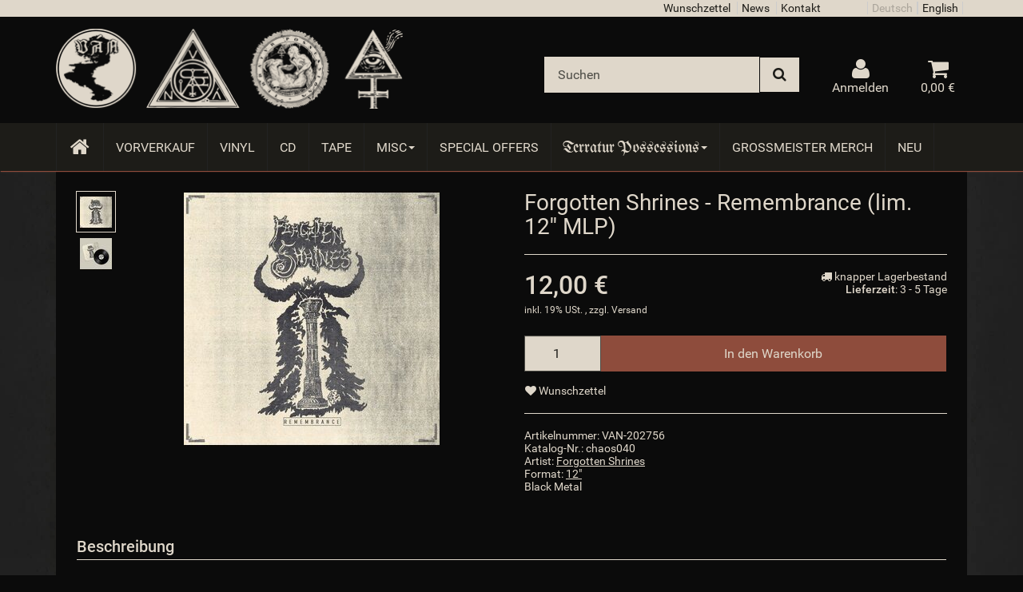

--- FILE ---
content_type: text/html; charset=iso-8859-1
request_url: https://van-records.com/Forgotten-Shrines-Remembrance-lim-12-MLP
body_size: 12307
content:
<!DOCTYPE html>
<html lang="de" itemscope itemtype="http://schema.org/ItemPage">

<head>
    
        <meta http-equiv="content-type" content="text/html; charset=iso-8859-1">
        <meta name="description" itemprop="description" content="Black Metal">
        <meta name="keywords" itemprop="keywords" content=",Folded,insert,Black,vinyl,Limited,to,300,copies,Distant,ruined,remains,echoing,from,feral,times,when,nocturnal,gates,were,unclosed,differently,What,once,was,lost,oblivion,now,shall,be,unearthed,by,the,dim,light,of,a,single,torch,Remembrance,FORGOTTEN,SHR">
        <meta name="viewport" content="width=device-width, initial-scale=1.0, user-scalable=no">
        <meta http-equiv="X-UA-Compatible" content="IE=edge">
        <meta name="robots" content="index, follow">

        <meta itemprop="image" content="https://van-records.com/bilder/intern/shoplogo/logo.png">
        <meta itemprop="url" content="https://van-records.com/Forgotten-Shrines-Remembrance-lim-12-MLP">
        <meta property="og:type" content="website">
        <meta property="og:site_name" content="Forgotten Shrines - Remembrance (lim. 12'' MLP), 12,00 &#8364;">
        <meta property="og:title" content="Forgotten Shrines - Remembrance (lim. 12'' MLP), 12,00 &#8364;">
        <meta property="og:description" content="Black Metal">
        <meta property="og:image" content="bilder/intern/shoplogo/logo.png">
        <meta property="og:url" content="https://van-records.com/Forgotten-Shrines-Remembrance-lim-12-MLP">
    

    <title itemprop="name">Forgotten Shrines - Remembrance (lim. 12'' MLP), 12,00 &#8364; | Ván Records - Onlineshop</title>

            <link rel="canonical" href="https://van-records.com/Forgotten-Shrines-Remembrance-lim-12-MLP">
    
    
        <base href="https://van-records.com/">
    

    
                    <link type="image/x-icon" href="favicon-default.ico" rel="shortcut icon">
                            <link rel="image_src" href="https://van-records.com/media/image/product/10973/lg/forgotten-shrines-remembrance-lim-12-mlp.jpg">
            <meta property="og:image" content="https://van-records.com/media/image/product/10973/lg/forgotten-shrines-remembrance-lim-12-mlp.jpg">
            

    
        
                    <link type="text/css" href="asset/VanRecords.css,plugin_css?v=4.06" rel="stylesheet">
                
                    <link rel="alternate" type="application/rss+xml" title="Newsfeed Ván Records - Onlineshop" href="rss.xml">
                
                                        <link rel="alternate" hreflang="de" href="https://van-records.com/Forgotten-Shrines-Remembrance-lim-12-MLP">
                                <link rel="alternate" hreflang="en" href="https://van-records.com/Forgotten-Shrines-Remembrance-lim-12-MLP_1">
            
            

    
    
            <style>
            body { background-color: #0b0b0b!important; }
        </style>
        
        <script src="templates/Evo/js/jquery-1.12.4.min.js"></script>
        
        <script>
            jQuery.ajaxPrefilter( function( s ) {
                if ( s.crossDomain ) {
                    s.contents.script = false;
                }
            } );
        </script>
    
    
<script>
    var head_conf={head:"jtl",screens:[480,768,992,1200]};
    (function(n,t){"use strict";function w(){}function u(n,t){if(n){typeof n=="object"&&(n=[].slice.call(n));for(var i=0,r=n.length;i<r;i++)t.call(n,n[i],i)}}function it(n,i){var r=Object.prototype.toString.call(i).slice(8,-1);return i!==t&&i!==null&&r===n}function s(n){return it("Function",n)}function a(n){return it("Array",n)}function et(n){var i=n.split("/"),t=i[i.length-1],r=t.indexOf("?");return r!==-1?t.substring(0,r):t}function f(n){(n=n||w,n._done)||(n(),n._done=1)}function ot(n,t,r,u){var f=typeof n=="object"?n:{test:n,success:!t?!1:a(t)?t:[t],failure:!r?!1:a(r)?r:[r],callback:u||w},e=!!f.test;return e&&!!f.success?(f.success.push(f.callback),i.load.apply(null,f.success)):e||!f.failure?u():(f.failure.push(f.callback),i.load.apply(null,f.failure)),i}function v(n){var t={},i,r;if(typeof n=="object")for(i in n)!n[i]||(t={name:i,url:n[i]});else t={name:et(n),url:n};return(r=c[t.name],r&&r.url===t.url)?r:(c[t.name]=t,t)}function y(n){n=n||c;for(var t in n)if(n.hasOwnProperty(t)&&n[t].state!==l)return!1;return!0}function st(n){n.state=ft;u(n.onpreload,function(n){n.call()})}function ht(n){n.state===t&&(n.state=nt,n.onpreload=[],rt({url:n.url,type:"cache"},function(){st(n)}))}function ct(){var n=arguments,t=n[n.length-1],r=[].slice.call(n,1),f=r[0];return(s(t)||(t=null),a(n[0]))?(n[0].push(t),i.load.apply(null,n[0]),i):(f?(u(r,function(n){s(n)||!n||ht(v(n))}),b(v(n[0]),s(f)?f:function(){i.load.apply(null,r)})):b(v(n[0])),i)}function lt(){var n=arguments,t=n[n.length-1],r={};return(s(t)||(t=null),a(n[0]))?(n[0].push(t),i.load.apply(null,n[0]),i):(u(n,function(n){n!==t&&(n=v(n),r[n.name]=n)}),u(n,function(n){n!==t&&(n=v(n),b(n,function(){y(r)&&f(t)}))}),i)}function b(n,t){if(t=t||w,n.state===l){t();return}if(n.state===tt){i.ready(n.name,t);return}if(n.state===nt){n.onpreload.push(function(){b(n,t)});return}n.state=tt;rt(n,function(){n.state=l;t();u(h[n.name],function(n){f(n)});o&&y()&&u(h.ALL,function(n){f(n)})})}function at(n){n=n||"";var t=n.split("?")[0].split(".");return t[t.length-1].toLowerCase()}function rt(t,i){function e(t){t=t||n.event;u.onload=u.onreadystatechange=u.onerror=null;i()}function o(f){f=f||n.event;(f.type==="load"||/loaded|complete/.test(u.readyState)&&(!r.documentMode||r.documentMode<9))&&(n.clearTimeout(t.errorTimeout),n.clearTimeout(t.cssTimeout),u.onload=u.onreadystatechange=u.onerror=null,i())}function s(){if(t.state!==l&&t.cssRetries<=20){for(var i=0,f=r.styleSheets.length;i<f;i++)if(r.styleSheets[i].href===u.href){o({type:"load"});return}t.cssRetries++;t.cssTimeout=n.setTimeout(s,250)}}var u,h,f;i=i||w;h=at(t.url);h==="css"?(u=r.createElement("link"),u.type="text/"+(t.type||"css"),u.rel="stylesheet",u.href=t.url,t.cssRetries=0,t.cssTimeout=n.setTimeout(s,500)):(u=r.createElement("script"),u.type="text/"+(t.type||"javascript"),u.src=t.url);u.onload=u.onreadystatechange=o;u.onerror=e;u.async=!1;u.defer=!1;t.errorTimeout=n.setTimeout(function(){e({type:"timeout"})},7e3);f=r.head||r.getElementsByTagName("head")[0];f.insertBefore(u,f.lastChild)}function vt(){for(var t,u=r.getElementsByTagName("script"),n=0,f=u.length;n<f;n++)if(t=u[n].getAttribute("data-headjs-load"),!!t){i.load(t);return}}function yt(n,t){var v,p,e;return n===r?(o?f(t):d.push(t),i):(s(n)&&(t=n,n="ALL"),a(n))?(v={},u(n,function(n){v[n]=c[n];i.ready(n,function(){y(v)&&f(t)})}),i):typeof n!="string"||!s(t)?i:(p=c[n],p&&p.state===l||n==="ALL"&&y()&&o)?(f(t),i):(e=h[n],e?e.push(t):e=h[n]=[t],i)}function e(){if(!r.body){n.clearTimeout(i.readyTimeout);i.readyTimeout=n.setTimeout(e,50);return}o||(o=!0,vt(),u(d,function(n){f(n)}))}function k(){r.addEventListener?(r.removeEventListener("DOMContentLoaded",k,!1),e()):r.readyState==="complete"&&(r.detachEvent("onreadystatechange",k),e())}var r=n.document,d=[],h={},c={},ut="async"in r.createElement("script")||"MozAppearance"in r.documentElement.style||n.opera,o,g=n.head_conf&&n.head_conf.head||"head",i=n[g]=n[g]||function(){i.ready.apply(null,arguments)},nt=1,ft=2,tt=3,l=4,p;if(r.readyState==="complete")e();else if(r.addEventListener)r.addEventListener("DOMContentLoaded",k,!1),n.addEventListener("load",e,!1);else{r.attachEvent("onreadystatechange",k);n.attachEvent("onload",e);p=!1;try{p=!n.frameElement&&r.documentElement}catch(wt){}p&&p.doScroll&&function pt(){if(!o){try{p.doScroll("left")}catch(t){n.clearTimeout(i.readyTimeout);i.readyTimeout=n.setTimeout(pt,50);return}e()}}()}i.load=i.js=ut?lt:ct;i.test=ot;i.ready=yt;i.ready(r,function(){y()&&u(h.ALL,function(n){f(n)});i.feature&&i.feature("domloaded",!0)})})(window);
    (function(n,t){"use strict";jQuery["fn"]["ready"]=function(fn){jtl["ready"](function(){jQuery["ready"]["promise"]()["done"](fn)});return jQuery}})(window);
</script>


</head>




		<body data-page="1" class="body-offcanvas van_home" id="sg_standard">


<div id="main-wrapper" class="main-wrapper fluid">

    
    
        <header class="hidden-print container-block fixed-navbar" id="evo-nav-wrapper">
            
                <div id="top-bar" class="text-right hidden-xs clearfix">
                    <div class="container">
<ul class="list-inline user-settings pull-right"><li id="language">
<span class="active link_lang ger" itemprop="inLanguage" itemscope itemtype="http://schema.org/Language">Deutsch</span><a href="https://van-records.com/Forgotten-Shrines-Remembrance-lim-12-MLP_1" class="link_lang eng" rel="nofollow" itemprop="inLanguage" itemscope itemtype="http://schema.org/Language" title="Bitte wählen Sie eine Sprache">English</a>
</li></ul>
<ul class="cms-pages list-inline pull-right">
<li class=""><a href="Wunschzettel" title="Wunschzettel">Wunschzettel</a></li>
<li class=""><a href="News" title="News">News</a></li>
<li class=""><a href="Kontakt" rel="nofollow" title="Kontakt">Kontakt</a></li>
</ul>
</div>
                </div>

                 
                      	                            
            <div class="container">
                
                                
                                <div id="header-branding">
                    
                        
                        <div class="row">
                            <div class="col-xs-5" id="logo" itemprop="publisher" itemscope itemtype="http://schema.org/Organization" itemid="">
                                
                                <span itemprop="name" class="hidden"></span>
                                <meta itemprop="url" content="https://van-records.com">
                                <meta itemprop="logo" content="https://van-records.com/bilder/intern/shoplogo/logo.png">
                                <a href="https://van-records.com" title="Ván Records - Onlineshop">
                                        <img src="bilder/intern/shoplogo/logo.png" width="438" height="101" alt="Ván Records - Onlineshop" class="img-responsive">
                                </a>
                                
                            </div>
                            <div class="col-xs-7" id="shop-nav">
                            
                                <ul class="header-shop-nav nav navbar-nav force-float horizontal pull-right">
<li id="search"><form action="navi.php" method="GET"><div class="input-group">
<input name="qs" type="text" class="form-control ac_input" placeholder="Suchen" autocomplete="off" aria-label="Suchen"><span class="input-group-addon"><button type="submit" name="search" id="search-submit-button" aria-label="Suchen"><span class="fa fa-search"></span></button></span>
</div></form></li>
<li class="dropdown hidden-xs">
<a href="#" class="dropdown-toggle" data-toggle="dropdown" title="Anmelden"><i class="fa fa-user"></i> <span class="hidden-xs hidden-sm"> Anmelden </span> <i class="caret"></i></a><ul id="login-dropdown" class="dropdown-menu dropdown-menu-right">
<li><form action="https://van-records.com/Mein-Konto" method="post" class="form evo-validate">
<input type="hidden" class="jtl_token" name="jtl_token" value="8e8960fcf287cafa0a6eda21508f45d6"><fieldset id="quick-login">
<div class="form-group"><input type="email" name="email" id="email_quick" class="form-control" placeholder="Email-Adresse" required></div>
<div class="form-group"><input type="password" name="passwort" id="password_quick" class="form-control" placeholder="Passwort" required></div>
<div class="form-group">
<input type="hidden" name="login" value="1"><button type="submit" id="submit-btn" class="btn btn-primary btn-block">Anmelden</button>
</div>
</fieldset>
</form></li>
<li><a href="https://van-records.com/pass.php" rel="nofollow" title="Passwort vergessen">Passwort vergessen</a></li>
<li><a href="https://van-records.com/registrieren.php" title="Jetzt registrieren">Neu hier? Jetzt registrieren</a></li>
</ul>
</li>
<li class="hidden-xs cart-menu dropdown" data-toggle="basket-items">
<a href="https://van-records.com/warenkorb.php" class="dropdown-toggle" data-toggle="dropdown" title="Warenkorb">
    <span class="fa fa-shopping-cart"></span>
        <span class="shopping-cart-label hidden-sm"> 0,00 &#8364;</span> <span class="caret"></span>
</a>
<ul class="cart-dropdown dropdown-menu dropdown-menu-right">
    <li>
            <a href="https://van-records.com/warenkorb.php" title="Es befinden sich keine Artikel im Warenkorb">Es befinden sich keine Artikel im Warenkorb</a>
    </li>

</ul>
</li>
</ul>
                            
                            </div>
                        </div>
                        
                    
                </div>
                 
                                
                
            </div>
                            <div id="top-bar-sx" class="text-center hidden-sm hidden-md hidden-lg clearfix">
                    <div class="container"><div class="user-settings"><div id="language" class="row">
<div class="col-xs-6 btn-dark btn"><span class="active link_lang ger" itemprop="inLanguage" itemscope itemtype="http://schema.org/Language">Deutsch</span></div>
<div class="col-xs-6 btn-dark btn"><a href="https://van-records.com/Forgotten-Shrines-Remembrance-lim-12-MLP_1" class="link_lang eng" rel="nofollow" itemprop="inLanguage" itemscope itemtype="http://schema.org/Language" title="Bitte wählen Sie eine Sprache">English</a></div>
</div></div></div>
                </div>
            
            
            <div class="category-nav navbar-wrapper hidden-xs">
                
<div id="evo-main-nav-wrapper" class="nav-wrapper do-affix"><nav id="evo-main-nav" class="navbar navbar-default"><div class="container">
<div class="navbar-header visible-affix pull-left hidden-xs hidden-sm"><a class="navbar-brand" href="https://van-records.com" title="Ván Records - Onlineshop"><img src="bilder/intern/shoplogo/logo.png" width="438" height="101" alt="Ván Records - Onlineshop" class="img-responsive-height"></a></div>
<div class="megamenu"><ul class="nav navbar-nav force-float">
<li class="van_home"><a href="https://van-records.com/" title="Startseite"><span class="fa fa-home"></span><span class="hidden">Startseite</span></a></li>
<li class=""><a href="Vorverkauf">Vorverkauf</a></li>
<li class=""><a href="Vinyl_1">Vinyl</a></li>
<li class=""><a href="CD_1">CD</a></li>
<li class=""><a href="Tape">Tape</a></li>
<li class="dropdown megamenu-fw">
<a href="Misc" class="dropdown-toggle" data-toggle="dropdown" data-hover="dropdown" data-delay="300" data-hover-delay="100" data-close-others="true">Misc<span class="caret"></span></a><ul class="dropdown-menu keepopen"><li><div class="megamenu-content">
<div class="category-title text-center"><a href="Misc">Misc</a></div>
<hr class="hr-sm">
<div class="row"><div class="col-xs-12 mega-categories"><div class="row row-eq-height row-eq-img-height">
<div class="col-xs-6 col-sm-3 col-lg-3"><div class="category-wrapper top15"><div class="caption"><h5 class="title"><a href="Clothing"><span>Clothing</span></a></h5></div></div></div>
<div class="col-xs-6 col-sm-3 col-lg-3"><div class="category-wrapper top15"><div class="caption"><h5 class="title"><a href="Magazines-Books"><span>Magazines / Books</span></a></h5></div></div></div>
<div class="col-xs-6 col-sm-3 col-lg-3"><div class="category-wrapper top15"><div class="caption"><h5 class="title"><a href="Other"><span>Other</span></a></h5></div></div></div>
<div class="col-xs-6 col-sm-3 col-lg-3"><div class="category-wrapper top15"><div class="caption"><h5 class="title"><a href="Tickets"><span>Tickets</span></a></h5></div></div></div>
</div></div></div>
</div></li></ul>
</li>
<li class=""><a href="Special-Offers">Special Offers</a></li>
<li class="dropdown megamenu-fw sg_tp">
<a href="Terratur-Possessions_2" class="dropdown-toggle" data-toggle="dropdown" data-hover="dropdown" data-delay="300" data-hover-delay="100" data-close-others="true">Terratur Possessions<span class="caret"></span></a><ul class="dropdown-menu keepopen"><li><div class="megamenu-content">
<div class="category-title text-center"><a href="Terratur-Possessions_2">Terratur Possessions</a></div>
<hr class="hr-sm">
<div class="row"><div class="col-xs-12 mega-categories"><div class="row row-eq-height row-eq-img-height">
<div class="col-xs-6 col-sm-3 col-lg-3"><div class="category-wrapper top15"><div class="caption"><h5 class="title"><a href="Vinyl"><span>Vinyl</span></a></h5></div></div></div>
<div class="col-xs-6 col-sm-3 col-lg-3"><div class="category-wrapper top15"><div class="caption"><h5 class="title"><a href="CD"><span>CD</span></a></h5></div></div></div>
<div class="col-xs-6 col-sm-3 col-lg-3"><div class="category-wrapper top15"><div class="caption"><h5 class="title"><a href="Tapes"><span>Tapes</span></a></h5></div></div></div>
<div class="col-xs-6 col-sm-3 col-lg-3"><div class="category-wrapper top15"><div class="caption"><h5 class="title"><a href="Merch"><span>Merch</span></a></h5></div></div></div>
</div></div></div>
</div></li></ul>
</li>
<li class=""><a href="Grossmeister-Merch">Grossmeister Merch</a></li>
<li class="van_special-new"><a href="Neu-im-Sortiment" title="Neu im Sortiment!"><span class="fa fa-new"></span><span>Neu</span></a></li>
<li class="cart-menu visible-affix dropdown bs-hover-enabled pull-right" data-toggle="basket-items">
<a href="https://van-records.com/warenkorb.php" class="dropdown-toggle" data-toggle="dropdown" title="Warenkorb">
    <span class="fa fa-shopping-cart"></span>
        <span class="shopping-cart-label hidden-sm"> 0,00 &#8364;</span> <span class="caret"></span>
</a>
<ul class="cart-dropdown dropdown-menu dropdown-menu-right">
    <li>
            <a href="https://van-records.com/warenkorb.php" title="Es befinden sich keine Artikel im Warenkorb">Es befinden sich keine Artikel im Warenkorb</a>
    </li>

</ul>
</li>
</ul></div>
</div></nav></div>
            </div>
            


                        <nav id="shop-nav-xs" class="navbar navbar-default visible-xs">
<div class="container-fluid"><div class="navbar-collapse">
<ul class="nav navbar-nav navbar-left force-float"><li><a href="#" class="offcanvas-toggle" data-toggle="offcanvas" data-target="#navbar-offcanvas"><i class="fa fa-bars"></i> Alle Kategorien</a></li></ul>
<ul class="nav navbar-nav navbar-right force-float action-nav">
<li><a href="https://van-records.com/Mein-Konto" title="Mein Konto"><span class="fa fa-user"></span></a></li>
<li><a href="https://van-records.com/warenkorb.php" title="Warenkorb"><span class="fa fa-shopping-cart"></span></a></li>
</ul>
</div></div>
</nav>


<nav class="navbar navbar-default navbar-offcanvas" id="navbar-offcanvas">
<nav class="navbar navbar-inverse"><div class="container-fluid"><div class="navbar-nav nav navbar-right text-right"><a class="btn btn-offcanvas btn-default btn-close navbar-btn"><span class="fa fa-times"></span></a></div></div></nav><div class="container-fluid"><div class="sidebar-offcanvas">
<div class="navbar-categories"><ul class="nav navbar-nav">    <li><a href="Vorverkauf" data-ref="50">Vorverkauf</a></li>
<li><a href="Vinyl_1" data-ref="2">Vinyl</a></li>
<li><a href="CD_1" data-ref="1">CD</a></li>
<li><a href="Tape" data-ref="8">Tape</a></li>
<li>
<a href="Misc" class="nav-sub" data-ref="41">Misc<i class="fa fa-caret-right nav-toggle pull-right"></i></a><ul class="nav">    <li><a href="Clothing" data-ref="4">Clothing</a></li>
<li><a href="Magazines-Books" data-ref="9">Magazines / Books</a></li>
<li><a href="Other" data-ref="7">Other</a></li>
<li><a href="Tickets" data-ref="13">Tickets</a></li>
</ul>
</li>
<li><a href="Special-Offers" data-ref="10">Special Offers</a></li>
<li>
<a href="Terratur-Possessions_2" class="nav-sub" data-ref="14">Terratur Possessions<i class="fa fa-caret-right nav-toggle pull-right"></i></a><ul class="nav">    <li><a href="Vinyl" data-ref="18">Vinyl</a></li>
<li><a href="CD" data-ref="16">CD</a></li>
<li><a href="Tapes" data-ref="17">Tapes</a></li>
<li><a href="Merch" data-ref="15">Merch</a></li>
</ul>
</li>
<li><a href="Grossmeister-Merch" data-ref="59">Grossmeister Merch</a></li>
<li class="van_special-new"><a href="Neu-im-Sortiment" title="Neu im Sortiment!"><span class="fa fa-new"></span><span>Neu</span></a></li>
</ul></div>
<hr>
<ul class="nav navbar-nav">
<li class=""><a href="Wunschzettel" title="Wunschzettel">Wunschzettel</a></li>
<li class=""><a href="News" title="News">News</a></li>
<li class=""><a href="Kontakt" title="Kontakt">Kontakt</a></li>
</ul>
</div></div>
</nav>
        </header>
    


    
    <div id="content-wrapper">
    

    
                                    

    
    <div class="container">
    

    
    <div class="container-block beveled">
    

    
        

    
    <div class="row">
    

    
    <div id="content" class="col-xs-12">
    

    
        
    


    


            <div id="result-wrapper" itemprop="mainEntity" itemscope itemtype="http://schema.org/Product">
            <meta itemprop="url" content="https://van-records.com/Forgotten-Shrines-Remembrance-lim-12-MLP">
            

    

                        

<div class="h1 visible-xs text-center product-title">Forgotten Shrines - Remembrance (lim. 12'' MLP)

</div>



<form id="buy_form" method="post" action="https://van-records.com/Forgotten-Shrines-Remembrance-lim-12-MLP" class="evo-validate">
    <input type="hidden" class="jtl_token" name="jtl_token" value="8e8960fcf287cafa0a6eda21508f45d6">
    <div class="row product-primary" id="product-offer">
        <div class="product-gallery col-sm-6">
            <div id="gallery" class="hidden">
    
            <a href="media/image/product/10973/lg/forgotten-shrines-remembrance-lim-12-mlp.jpg" title="Forgotten Shrines - Remembrance (lim. 12 MLP)"><img src="media/image/product/10973/md/forgotten-shrines-remembrance-lim-12-mlp.jpg" alt="Forgotten Shrines - Remembrance (lim. 12 MLP)" data-list='{"xs":{"src":"media\/image\/product\/10973\/xs\/forgotten-shrines-remembrance-lim-12-mlp.jpg","size":{"width":40,"height":40},"type":2,"alt":"Forgotten Shrines - Remembrance (lim. 12 MLP)"},"sm":{"src":"media\/image\/product\/10973\/sm\/forgotten-shrines-remembrance-lim-12-mlp.jpg","size":{"width":130,"height":130},"type":2,"alt":"Forgotten Shrines - Remembrance (lim. 12 MLP)"},"md":{"src":"media\/image\/product\/10973\/md\/forgotten-shrines-remembrance-lim-12-mlp.jpg","size":{"width":320,"height":320},"type":2,"alt":"Forgotten Shrines - Remembrance (lim. 12 MLP)"},"lg":{"src":"media\/image\/product\/10973\/lg\/forgotten-shrines-remembrance-lim-12-mlp.jpg","size":{"width":800,"height":800},"type":2,"alt":"Forgotten Shrines - Remembrance (lim. 12 MLP)"}}'></a>
            <a href="media/image/product/10973/lg/forgotten-shrines-remembrance-lim-12-mlp~2.jpg" title="Forgotten Shrines - Remembrance (lim. 12 MLP)"><img src="media/image/product/10973/md/forgotten-shrines-remembrance-lim-12-mlp~2.jpg" alt="Forgotten Shrines - Remembrance (lim. 12 MLP)" data-list='{"xs":{"src":"media\/image\/product\/10973\/xs\/forgotten-shrines-remembrance-lim-12-mlp~2.jpg","size":{"width":40,"height":40},"type":2,"alt":"Forgotten Shrines - Remembrance (lim. 12 MLP)"},"sm":{"src":"media\/image\/product\/10973\/sm\/forgotten-shrines-remembrance-lim-12-mlp~2.jpg","size":{"width":130,"height":130},"type":2,"alt":"Forgotten Shrines - Remembrance (lim. 12 MLP)"},"md":{"src":"media\/image\/product\/10973\/md\/forgotten-shrines-remembrance-lim-12-mlp~2.jpg","size":{"width":320,"height":320},"type":2,"alt":"Forgotten Shrines - Remembrance (lim. 12 MLP)"},"lg":{"src":"media\/image\/product\/10973\/lg\/forgotten-shrines-remembrance-lim-12-mlp~2.jpg","size":{"width":800,"height":800},"type":2,"alt":"Forgotten Shrines - Remembrance (lim. 12 MLP)"}}'></a>
    
    
</div>

<div class="pswp" tabindex="-1" role="dialog" aria-hidden="true">

    <div class="pswp__bg"></div>

    <div class="pswp__scroll-wrap">

        <div class="pswp__container">
            <div class="pswp__item"></div>
            <div class="pswp__item"></div>
            <div class="pswp__item"></div>
        </div>

        <div class="pswp__ui pswp__ui--hidden">

            <div class="pswp__top-bar">

                <div class="pswp__counter"></div>

                <a class="pswp__button pswp__button--close" title="Close (Esc)"></a>

                <a class="pswp__button pswp__button--share" title="Share"></a>

                <a class="pswp__button pswp__button--fs" title="Toggle fullscreen"></a>

                <a class="pswp__button pswp__button--zoom" title="Zoom in/out"></a>

                <div class="pswp__preloader">
                    <div class="pswp__preloader__icn">
                        <div class="pswp__preloader__cut">
                            <div class="pswp__preloader__donut"></div>
                        </div>
                    </div>
                </div>
            </div>

            <div class="pswp__share-modal pswp__share-modal--hidden pswp__single-tap">
                <div class="pswp__share-tooltip"></div>
            </div>

            <a class="pswp__button pswp__button--arrow--left" title="Previous (arrow left)">
            </a>

            <a class="pswp__button pswp__button--arrow--right" title="Next (arrow right)">
            </a>

            <div class="pswp__caption">
                <div class="pswp__caption__center"></div>
            </div>

        </div>
    </div>
</div>

        </div>
        <div class="product-info col-sm-6">
            
            <div class="product-info-inner">

    
                <div class="product-headline hidden-xs">
                    
                    <h1 class="fn product-title" itemprop="name">Forgotten Shrines - Remembrance (lim. 12'' MLP)</h1>

                    
                </div>


                
                <div class="product-offer" itemprop="offers" itemscope itemtype="http://schema.org/Offer">
                    <link itemprop="businessFunction" href="http://purl.org/goodrelations/v1#Sell">
                    
                                            <link itemprop="url" href="https://van-records.com/Forgotten-Shrines-Remembrance-lim-12-MLP">
                                        <input type="submit" name="inWarenkorb" value="1" class="hidden">
                                                                                <input type="hidden" id="AktuellerkArtikel" class="current_article" name="a" value="10973">
                    <input type="hidden" name="wke" value="1">
                    <input type="hidden" name="show" value="1">
                    <input type="hidden" name="kKundengruppe" value="1">
                    <input type="hidden" name="kSprache" value="1">
                    
                    
                    <!-- VARIATIONEN -->
                        
                    
                    <hr>
                    <div class="row">
                        
                        <div class="col-xs-7">
                                                                                                                    
    <div class="price_wrapper">
    
    
                        
                            <strong class="price text-nowrap">
                <span>12,00 &#8364;</span>            </strong>
                            
                <meta itemprop="price" content="12">
                <meta itemprop="priceCurrency" content="EUR">
                            
            <div class="price-note">
                                
                
                                
                
                    <p class="vat_info text-muted top5">
                        
    inkl. 19% USt.        ,
                    zzgl. <a href="Zahlung-und-Versand" rel="nofollow" class="shipment popup">
                Versand
            </a>
            


    
                    </p>
                

                                
                
                                
                
                            </div>
                
    </div>

                        </div>
                        
                        
                        <div class="col-xs-5 text-right">
                            <div class="delivery-status">

                        <span class="status status-1"><i class="fa fa-truck"></i> knapper Lagerbestand</span>
                

    
    
            <link itemprop="availability" href="http://schema.org/InStock">
    
        
            <p class="estimated-delivery">
            <span class="a1"><strong>Lieferzeit</strong>: 3 - 5 Tage</span>
        </p>
    
</div>
                        </div>
                        
                    </div>
                    
                        <div id="add-to-cart" class="hidden-print product-buy">
    
                                            
                <div class="form-inline">
                    <div id="quantity-grp" class="choose_quantity input-group">
                        <input type="number" min="0" id="quantity" class="quantity form-control text-right" name="anzahl" aria-label="Menge" value="1">

                        <span class="input-group-btn">
                            <button aria-label="In den Warenkorb" name="inWarenkorb" type="submit" value="In den Warenkorb" class="submit btn btn-primary">
                                <span class="fa fa-shopping-cart visible-xs"></span><span class="hidden-xs">In den Warenkorb</span>
                            </button>
                        </span>
                    </div>
                </div>
                
                                
    </div>

                </div>
    
                                        <div id="product-actions" class="btn-group btn-group-md product-actions hidden-print" role="group">
        
                            <button name="Wunschliste" type="submit" class="btn btn-default btn-secondary wishlist" title="auf den Wunschzettel">
                <span class="fa fa-heart"></span>
                <span class="hidden-sm">Wunschzettel</span>
            </button>
                                    </div>
    <div class="visible-xs clearfix hidden-print">
        <hr>
    </div>

                                    <hr>

                                
                                    <div class="info-essential row">
                        
                                                
                                                    <div class="col-xs-8">
                                <span class="product-sku">Artikelnummer: <span itemprop="sku">VAN-202756</span></span>
                                                            </div>
                        
                        
                                                
                                                    <div class="col-xs-8">
                                <span class="product-han">Katalog-Nr.: <span itemprop="han">chaos040</span></span>
                            </div>
                                                
                    </div>
                    <div class="clearfix"></div>
                                
                
                                    
                    <div class="manufacturer-row text-left" itemprop="manufacturer" itemscope itemtype="http://schema.org/Organization">
                        Artist: <a href="Forgotten-Shrines" data-toggle="tooltip" data-placement="left" title="Forgotten Shrines" itemprop="url">
                                                                                        <span itemprop="name">Forgotten Shrines</span>
                                                    </a>
                         <div class="product-attributes">

                                            <span class="attr-characteristic">
                                Format: 
                                 <span class="value"><a href="12"> 12"</a> </span>
                            </span>
                        
                    

                    
                    
</div>

                    </div>
                    
                                
                
                                    
                    <div class="shortdesc" itemprop="description">
                        Black Metal
                    </div>
                    
                    <div class="clearfix top10"></div>
                                

                
                                
            </div>
            
        </div>
            </div>
    
    

    
</form>

    <div class="clearfix"></div>

    
                                                                                                                                                    
        <div class="tab-content" id="article-tabs">
                                    <div class="panel panel-default">
                    <div class="panel-heading">
                        <h3 class="panel-title">
                            Beschreibung
                        </h3>
                    </div>
                    <div class="panel-body" id="tab-description">
                        <div class="tab-content-wrapper">
                
                    <div class="desc">
                        <ul>
	<li>Folded insert</li>
	<li>Black vinyl</li>
	<li>Limited to 300 copies</li>
</ul>

<p><span lang="">Distant ruined remains echoing from feral times when nocturnal gates were unclosed differently. What once was lost in oblivion now shall be unearthed by the dim light of a single torch.</span></p>

<p><span lang=""><em>Remembrance</em> by FORGOTTEN SHRINES from Austria hails the pioneering spirit of Black Metal by using shattered tools and blurring soundscapes.</span></p>
                                            </div>
                
                
                        


    
<hr>
<div class="product-attributes">
    
    <div class="table-responsive">
        <table class="table table-striped table-bordered">
            <tbody>
                
                
                                    
                    <tr class="attr-weight" itemprop="weight" itemscope itemtype="http://schema.org/QuantitativeValue">
                        <td class="attr-label word-break">Artikelgewicht: </td>
                        <td class="attr-value weight-unit weight-unit-article">
                            <span itemprop="value">0,40</span> <span itemprop="unitText">Kg</span>
                        </td>
                    </tr>
                    
                
                
                
                                    
                    
                    
                            </tbody>
        </table>
    </div>
    
</div>

                
            </div>
                                </div>
                </div>
                                                                                        </div>

    

    <div class="clearfix"></div>

    
            
        
                    <div class="recommendations hidden-print">
                
                
                                    
                    <section class="panel panel-default panel-slider x-sell" id="slider-xsell"><div class="panel-heading"><h5 class="panel-title">Kunden kauften dazu folgende Produkte</h5></div>
<div class="panel-body"><div class="evo-slider"><div class="product-wrapper">

<div class="product-cell text-center  thumbnail">
    <a class="image-wrapper" href="Ocean-Gates-s-t-lim-12-LP">
                            
        
        <img src="media/image/product/7912/sm/ocean-gates-s-t-lim-12-lp.jpg" alt="Ocean Gates - s/t (lim. 12 LP)">
            </a>
    <div class="caption">
        <h4 class="title word-break">
                        <a href="Ocean-Gates-s-t-lim-12-LP">Ocean Gates - s/t (lim. 12'' LP)</a>
        </h4>
                            
    <div class="price_wrapper">
    
    
                        
                            <strong class="price text-nowrap">
                <span>10,00 &#8364;</span> <span class="footnote-reference">*</span>            </strong>
                            <div class="price-note">
                
                                
                            </div>
                
    </div>

            </div>
</div>
</div></div></div></section>
                
                                    
                    <section class="panel panel-default panel-slider x-related" id="slider-related"><div class="panel-heading"><h5 class="panel-title">Ähnliche Artikel</h5></div>
<div class="panel-body"><div class="evo-slider">
<div class="product-wrapper">

<div class="product-cell text-center  thumbnail">
    <a class="image-wrapper" href="Haesslig-Deathlust-lim-12-LP">
                            
        
        <img src="media/image/product/12870/sm/haesslig-deathlust-lim-12-lp.jpg" alt="Hässlig - Deathlust (lim. 12 LP)">
            </a>
    <div class="caption">
        <h4 class="title word-break">
                        <a href="Haesslig-Deathlust-lim-12-LP">Hässlig - Deathlust (lim. 12'' LP)</a>
        </h4>
                            
    <div class="price_wrapper">
    
    
                        
                            <strong class="price text-nowrap">
                <span>20,00 &#8364;</span> <span class="footnote-reference">*</span>            </strong>
                            <div class="price-note">
                
                                
                            </div>
                
    </div>

            </div>
</div>
</div>
<div class="product-wrapper">

<div class="product-cell text-center  thumbnail">
    <a class="image-wrapper" href="Hail-Conjurer-Crude-Magick-lim-2x12-LP">
                            
        
        <img src="media/image/product/16097/sm/hail-conjurer-crude-magick-lim-2x12-lp.jpg" alt="Hail Conjurer - Crude Magick (lim. 2x12 LP)">
            </a>
    <div class="caption">
        <h4 class="title word-break">
                        <a href="Hail-Conjurer-Crude-Magick-lim-2x12-LP">Hail Conjurer - Crude Magick (lim. 2x12'' LP)</a>
        </h4>
                            
    <div class="price_wrapper">
    
    
                        
                            <strong class="price text-nowrap">
                <span>30,00 &#8364;</span> <span class="footnote-reference">*</span>            </strong>
                            <div class="price-note">
                
                                
                            </div>
                
    </div>

            </div>
</div>
</div>
<div class="product-wrapper">

<div class="product-cell text-center  thumbnail">
    <a class="image-wrapper" href="Calvary-White-Ruins-lim-12-LP">
                            
        
        <img src="media/image/product/16106/sm/calvary-white-ruins-lim-12-lp.jpg" alt="Calvary - White Ruins (lim. 12 LP)">
            </a>
    <div class="caption">
        <h4 class="title word-break">
                        <a href="Calvary-White-Ruins-lim-12-LP">Calvary - White Ruins (lim. 12'' LP)</a>
        </h4>
                            
    <div class="price_wrapper">
    
    
                        <span class="price_label pricestarting">ab </span>
                            <strong class="price text-nowrap">
                <span>22,00 &#8364;</span> <span class="footnote-reference">*</span>            </strong>
                            <div class="price-note">
                
                                
                            </div>
                
    </div>

            </div>
</div>
</div>
<div class="product-wrapper">

<div class="product-cell text-center  thumbnail">
    <a class="image-wrapper" href="Zappeduster-Nabelschlucker-12-LP">
                            
        
        <img src="media/image/product/16096/sm/zappeduster-nabelschlucker-12-lp.jpg" alt="Zappeduster - Nabelschlucker (12 LP)">
            </a>
    <div class="caption">
        <h4 class="title word-break">
                        <a href="Zappeduster-Nabelschlucker-12-LP">Zappeduster - Nabelschlucker (12'' LP)</a>
        </h4>
                            
    <div class="price_wrapper">
    
    
                        
                            <strong class="price text-nowrap">
                <span>23,00 &#8364;</span> <span class="footnote-reference">*</span>            </strong>
                            <div class="price-note">
                
                                
                            </div>
                
    </div>

            </div>
</div>
</div>
<div class="product-wrapper">

<div class="product-cell text-center  thumbnail">
    <a class="image-wrapper" href="Rattenburcht-Vampyric-Vessel-12-LP">
                            
        
        <img src="media/image/product/16095/sm/rattenburcht-vampyric-vessel-12-lp.jpg" alt="Rattenburcht - Vampyric Vessel (12 LP)">
            </a>
    <div class="caption">
        <h4 class="title word-break">
                        <a href="Rattenburcht-Vampyric-Vessel-12-LP">Rattenburcht - Vampyric Vessel (12'' LP)</a>
        </h4>
                            
    <div class="price_wrapper">
    
    
                        
                            <strong class="price text-nowrap">
                <span>23,00 &#8364;</span> <span class="footnote-reference">*</span>            </strong>
                            <div class="price-note">
                
                                
                            </div>
                
    </div>

            </div>
</div>
</div>
<div class="product-wrapper">

<div class="product-cell text-center  thumbnail">
    <a class="image-wrapper" href="Deathrite-Flames-Licking-Fever-lim-12-LP">
                            
        
        <img src="media/image/product/16094/sm/deathrite-flames-licking-fever-lim-12-lp.jpg" alt="Deathrite - Flames Licking Fever (lim. 12 LP)">
            </a>
    <div class="caption">
        <h4 class="title word-break">
                        <a href="Deathrite-Flames-Licking-Fever-lim-12-LP">Deathrite - Flames Licking Fever (lim. 12'' LP)</a>
        </h4>
                            
    <div class="price_wrapper">
    
    
                        
                            <strong class="price text-nowrap">
                <span>22,00 &#8364;</span> <span class="footnote-reference">*</span>            </strong>
                            <div class="price-note">
                
                                
                            </div>
                
    </div>

            </div>
</div>
</div>
</div></div></section>
                                
            </div>
                <div id="article_popups">
        



<script type="text/javascript">
    $(function() {
        
            });

    function show_popup(item, title) {
        var html = $('#popup' + item).html();
        if (typeof title === 'undefined' || title.length === 0) {
            title = $(html).find('h3').text();
        }
        eModal.alert({
            message: html,
            title: title
        });
    }
</script>

    </div>

                </div>
    


            
    
    </div>
    
    
    
    
        
    
    
    </div>
    
    
    
    </div>
    
    
    
    </div>
    
    
    
    </div>
    



    <div class="clearfix"></div>
    <footer id="footer" class="container-block">
        <div class="hidden-print container">
            
            
            
                            <div class="row" id="footer-boxes">
                                                                        <div class=" col-sm-6 col-xs-12 col-md-3">
                                                                                                                                                        <section class="panel panel-default box box-linkgroup" id="box123">
        <div class="panel-heading">
            <h5 class="panel-title">Service</h5>
        </div>
        <div class="box-body nav-panel">
            <ul class="nav nav-list">
                <li class=""><a href="https://van-records.com/Kontakt" rel="nofollow" title="Kontaktformular" data-ref="61">Kontakt</a></li>
<li class=""><a href="https://van-records.com/Newsletter" rel="nofollow" data-ref="66">Newsletter</a></li>
<li class=""><a href="https://van-records.com/News" title="Aktuelle Neuigkeiten" data-ref="64">News</a></li>
            </ul>
        </div>
    </section>

                                                                                                </div>
                                                                                                <div class=" col-sm-6 col-xs-12 col-md-3">
                                                                                                                                                        <section class="panel panel-default box box-linkgroup" id="box122">
        <div class="panel-heading">
            <h5 class="panel-title">Informationen</h5>
        </div>
        <div class="box-body nav-panel">
            <ul class="nav nav-list">
                <li class=""><a href="https://van-records.com/Zahlung-und-Versand" data-ref="50">Zahlung und Versand</a></li>
<li class=""><a href="https://van-records.com/Widerrufsbelehrung-/-Muster-Widerrufsformular" rel="nofollow" data-ref="74">Widerrufsbelehrung / Muster-Widerrufsformular</a></li>
<li class=""><a href="https://van-records.com/Datenschutz" rel="nofollow" data-ref="69">Datenschutzerklärung</a></li>
<li class=""><a href="https://van-records.com/AGB-und-Kundeninformationen" rel="nofollow" data-ref="67">AGB und Kundeninformationen</a></li>
<li class=""><a href="https://van-records.com/Impressum" data-ref="49">Impressum</a></li>
            </ul>
        </div>
    </section>

                                                                                                </div>
                                            
                    
                            <div class="additional-footer-boxes col-sm-8 col-xs-12 col-md-4">
                                
                    <section class="panel panel-default box box-linkgroup" id="box122">
                    	<div class="panel-heading"><h5 class="panel-title">Folge Ván Records</h5></div>
        				<div class="box-body nav-panel">
            

                
                   	<div class="footer-additional-wrapper">
                            
                                                                    <a href="https://www.facebook.com/vanrecs" class="btn-social btn-facebook" title="Facebook" target="_blank" rel="noopener"><i class="fa fa-facebook-square"></i></a>
                                                                <a href="mailto:info@van-records.com" class="btn-social btn-mail" title="E-Mail" target="_blank" rel="noopener"><i class="fa fa-envelope"></i></a>
                                
                                                                    <a href="https://www.instagram.com/vanrecords/" class="btn-social btn-instagram" title="Instagram" target="_blank" rel="noopener"><i class="fa fa-instagram"></i></a>
                                                  
                                                                    <a href="https://vanrecords.bandcamp.com/" class="btn-social btn-bandcamp" title="Bandcamp" target="_blank" rel="noopener"><i class="fab fa-bandcamp"></i></a>
                                                                                                    <a href="https://www.youtube.com/user/vanrecords" class="btn-social btn-youtube" title="YouTube" target="_blank" rel="noopener"><i class="fa fa-youtube-square"></i></a>
                                                                
                                                                     <a href="https://soundcloud.com/v-n-records" class="btn-social btn-soundcloud" title="Soundcloud" target="_blank" rel="noopener"><i class="fab fa-soundcloud"></i></a>
                                                                                                            
                                                                
                                                                
                                

                            
                    </div>
                    </div>
    			</section>
                    <section class="panel panel-default box box-linkgroup" id="tp-links">
                    	<div class="panel-heading"><h5 class="panel-title">Folge Terratur Possessions</h5></div>
        				<div class="box-body nav-panel">

                   	<div class="footer-additional-wrapper">
                                <a href="https://www.facebook.com/TerraturPossessions" class="btn-social btn-facebook" title="Facebook - Terratur Possessions" target="_blank" rel="noopener"><i class="fa fa-facebook-square"></i></a>
                                <a href="mailto:terraturpossessions@gmail.com" class="btn-social btn-mail" title="E-Mail - Terratur Possessions" target="_blank" rel="noopener"><i class="fa fa-envelope"></i></a>
                                <a href="https://www.instagram.com/terraturpossessions" class="btn-social btn-instagram" title="Instagram - Terratur Possessions" target="_blank" rel="noopener"><i class="fa fa-instagram"></i></a>
                                <a href="https://terraturpossessions.bandcamp.com/" class="btn-social btn-bandcamp" title="Bandcamp - Terratur Possessions" target="_blank" rel="noopener"><i class="fab fa-bandcamp"></i></a>
                                <a href="https://www.youtube.com/channel/UCjbu9wahEV6THpfIS8CfeVg" class="btn-social btn-youtube" title="YouTube - Terratur Possessions" target="_blank" rel="noopener"><i class="fa fa-youtube-square"></i></a>                                
                                <a href="https://soundcloud.com/terratvr-possessions" class="btn-social btn-soundcloud" title="Soundcloud - Terratur Possessions" target="_blank" rel="noopener"><i class="fab fa-soundcloud"></i></a>

                    </div>
                    </div>
    			</section>
    
                                              </div>     
                              
                                                          <div class="additional-footer-boxes col-sm-4 col-xs-12 col-md-2">
     			<section class="panel panel-default box box-linkgroup">
        				<div class="box-body nav-panel">
                                                    <a href="newsletter.php" class="btn btn-primary" title="Newsletter">
                                                        <span>Newsletter abonnieren</span>
                                                    </a>
                    </div>
                    <div class="box-body nav-panel pt-20">
                    <!-- Beginn des H&auml;ndlerbund HTML-Code --> 
<!-- Der HTML-Code darf im Sinne der einwandfreien FunktionalitÃ¤t nicht ver&auml;ndert werden! -->
<a href="https://www.haendlerbund.de/mitglied/show.php?uuid=47259834-d49d-11e9-a4fa-9c5c8e4fb375-3458512270" target="_blank">
<img src="https://www.haendlerbund.de/mitglied/logo.php?uuid=47259834-d49d-11e9-a4fa-9c5c8e4fb375-3458512270&amp;size=120&amp;variant=1" title="Händlerbund Mitglied" alt="Mitglied im Händlerbund" hspace="5" vspace="5" border="0">
</a>
<!-- Ende des H&auml;ndlerbund HTML-Code --> </div>
    			</section>
                </div>

                </div>
                        

            
                        <div class="row footer-additional">
                

            </div>
                        
            
            
            <div class="footnote-vat hidden text-center">
                                    
                                                    
                                
                    <p class="padded-lg-top">
                        <span class="footnote-reference">*</span> Alle Preise inkl. gesetzlicher USt., zzgl. <a href="https://van-records.com/Zahlung-und-Versand">Versand</a>                    </p>
                
            </div>
                </div>
        <div id="copyright" class="container-block">
            
                <div class="container">
                                        <ul class="row list-unstyled">
                        <li class="col-xs-12 col-md-3">
                                                                                </li>
                        <li class="col-xs-12 col-md-6 text-center">
                                                    </li>
                        <li class="col-xs-12 col-md-3 text-right" id="system-credits">
                                                        Powered by <a href="http://jtl-url.de/jtlshop" title="JTL-Shop" target="_blank" rel="noopener nofollow">JTL-Shop</a>
                                                    </li>
                    </ul>
                                     </div>
            
        </div>
    </footer>



</div> 




        
    
            <script type="text/javascript">
            function gaOptout() {
              document.cookie = disableStr + '=true; expires=Thu, 31 Dec 2099 23:59:59 UTC; path=/';
              window[disableStr] = true;
            }

            var gaProperty = 'UA-150646456-2';
            var disableStr = 'ga-disable-' + gaProperty;
            if (document.cookie.indexOf(disableStr + '=true') > -1) {
              window[disableStr] = true;
            } else {
                var _gaq = _gaq || [];
                _gaq.push(['_setAccount', 'UA-150646456-2']);
                _gaq.push(['_gat._anonymizeIp']);
                _gaq.push(['_trackPageview']);
                (function () {
                    var ga = document.createElement('script'),
                        s;
                    ga.type = 'text/plain';
                    ga.async = true;
                    ga.src = ('https:' === document.location.protocol ? 'https://ssl' : 'http://www') + '.google-analytics.com/ga.js';
                    s = document.getElementsByTagName('script')[0];
                    s.parentNode.insertBefore(ga, s);
                })();
            }
        </script>
    
    <script>
        jtl.load(["asset/plugin_js_head?v=4.06","asset/jtl3.js?v=4.06","asset/plugin_js_body?v=4.06",]);
            </script>

<script data-ignore="true" type="text/javascript">
    var jtl_debug = {};
    jtl_debug.jtl_lang_var_search_results = 'Ergebnisse';
    jtl_debug.enableSmartyDebugParam      = 'jtl-debug';
    jtl_debug.getDebugSessionParam        = 'jtl-debug-session';
</script>

<div id="jtl-debug-content">
    <div class="jtl-debug-search">
                <input type="text" id="jtl-debug-searchbox" placeholder="Suchbegriff eingeben">
        <span id="jtl-debug-search-results"></span>
        <span id="jtl-debug-info-area">Fetching debug objects...</span>
    </div>
</div>
<script async defer data-namespace="jtl_paypal_ppc_banner_widget" src="https://www.paypal.com/sdk/js?client-id=AYJRtZtqw6UTNWbQ0HqEUEDRLBTmQB9ylVSUStsX1VQ66HNDPPD7tzkd9Iv41C8_YJXfvIA1TZhSuCtP&amp;currency=EUR&amp;components=messages"></script>
<script>
    
    window.jtl_paypal_ppc_banner_widget_render = {
                'product': {
            selector: '#add-to-cart > .form-inline:first',
            method: 'after',
            minPrice: 100,
            render: {
                placement: 'product',
                amount: 12,
                style: {
                    layout: 'flex',
                    logo: {
                        type: 'primary'
                    },
                    text: {
                        size: '12',
                        color: 'black'
                    },
                    
                    color: 'white',
                    ratio: '8x1'
                    
                                    }
            }
        }
        ,        'miniwk': {
            selector: '.cart-dropdown li:first .btn-group:last',
            method: 'after',
            minPrice: 100,
            render: {
                placement: 'cart',
                amount: 0,
                style: {
                    layout: 'text',
                    logo: {
                        type: 'primary'
                    },
                    text: {
                        size: '12',
                        color: 'black'
                    }                }
            }
        }
        
    };
    (function() {
        let bannerTpls = {
                        'product': '<div id="jtl_paypal_ppc_banner_widget_container_product" class="basket-form-inline top15"><div class="ppc-message product col col-12">'
            ,            'miniwk': '<div id="jtl_paypal_ppc_banner_widget_container_miniwk" class="row btn-group top15"><div class="ppc-message miniwk btn">'
            
        };
        function ppcBannerLoad() {
            let data = window.jtl_paypal_ppc_banner_widget_render
            for (let pos in data) {
                if (data.hasOwnProperty(pos)) {
                    ppcBannerPush(pos, data[pos]);
                }
            }
        }
        function ppcBannerPush(pos, data) {
            if (data.render.amount <= 0) {
                return;
            }
            let $container = $('#jtl_paypal_ppc_banner_widget_container_' + pos);
            if ($container.length === 0) {
                $container = $(bannerTpls[pos]);
                $(data.selector)[data.method]($container);
            }
            if (data.minPrice <= data.render.amount) {
                data.render.onRender = function (e) {
                    $container.show();
                }
                if ((typeof jtl_paypal_ppc_banner_widget) !== 'undefined') {
                    jtl_paypal_ppc_banner_widget.Messages(data.render).render('.ppc-message.' + pos);
                }
            } else {
                $container.hide();
            }
        }
        $(window).on('load', function (e) {
            ppcBannerLoad();
        });
        $(document).on('evo:loaded.io.request', function (e, callData, x) {
            if (callData.req.name === 'getBasketItems' && callData.status === 'success') {
                let data = window.jtl_paypal_ppc_banner_widget_render
                if ((typeof data.miniwk) !== 'undefined') {
                    data.miniwk.render.amount = parseFloat($('.cart-dropdown .total > strong').text().replace(',', '.'));
                    ppcBannerPush('miniwk', data.miniwk);
                }
            } else if (callData.req.name === 'jtl_paypal_get_presentment' && callData.status === 'success') {
                let data = window.jtl_paypal_ppc_banner_widget_render;
                if ((typeof data.product) !== 'undefined') {
                    data.product.render.amount = callData.req.params[0].price;
                    ppcBannerPush('product', data.product);
                }
            } else if (callData.req.name === 'buildConfiguration' && callData.status === 'success') {
                let data = window.jtl_paypal_ppc_banner_widget_render;
                if ((typeof data.product) !== 'undefined') {
                    data.product.render.amount = $.evo.article().response.fGesamtpreis[0];
                    ppcBannerPush('product', data.product);
                }
            }
        });
        $(document).on('evo:loaded.evo.content', function (e, callData) {
            let data = window.jtl_paypal_ppc_banner_widget_render;

            if (callData.url.startsWith('bestellvorgang.php') && (typeof data.payment) !== 'undefined') {
                ppcBannerPush('payment', data.payment);
            } else if ((typeof data.product) !== 'undefined') {
                data.product.render.amount = $('meta[itemprop="price"]').attr('content');
                ppcBannerPush('product', data.product);
            }
        });
    })();
    
</script>
</body>
</html>
